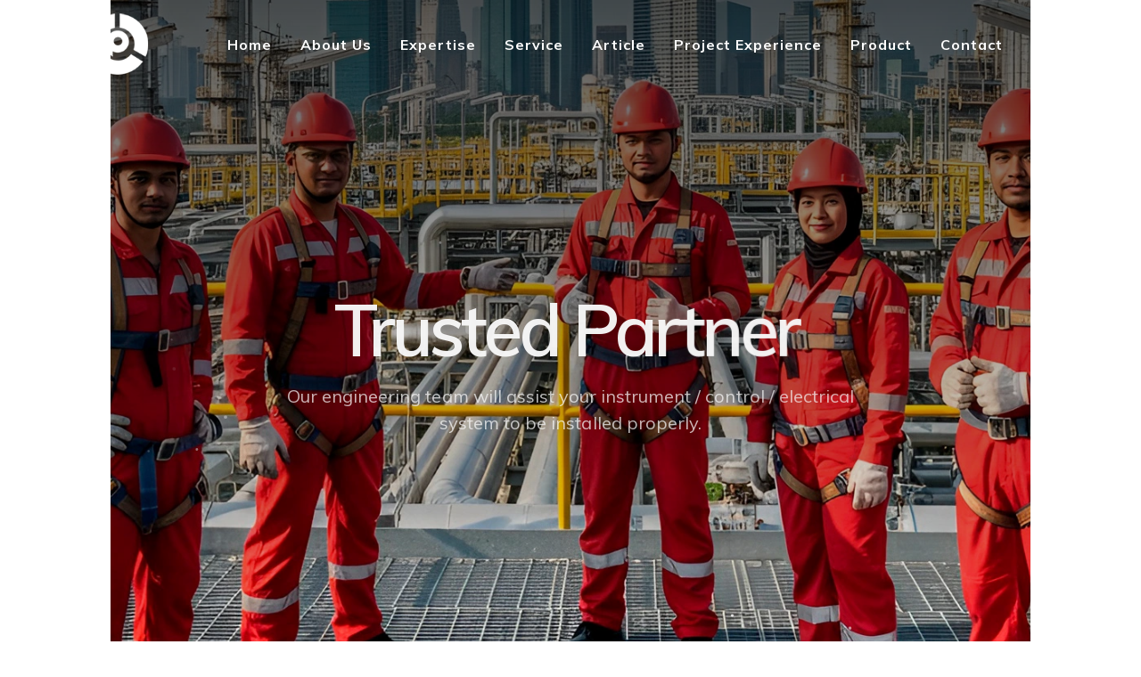

--- FILE ---
content_type: text/html; charset=UTF-8
request_url: http://putranataadimandiri.com/index.php/products/details/6/4
body_size: 8149
content:
<!DOCTYPE html>
<html dir="ltr" lang="en-US">
<head>
<meta http-equiv="content-type" content="text/html; charset=utf-8" />
<Meta name="Author" content="www.bantuinweb.com" />
<Meta name="Publisher" content="PT Putranata Adi Mandiri" />
<Meta name="Copyright" content="&copy; 2025 Copyright putranataadimandiri.com" />
<Meta name="Revisit-After" content="5 days" />
<Meta HTTP-EQUIV="Expires" content="none" />
<Meta name="Description" content="PT. Putranata Adi Mandiri delivers trusted solutions in oil & gas, petrochemical, mining, power, and more with expert service and global-trained engineers." />
<Meta name="Pagetopic" content="Company Profile" />
<Meta name="Audience" content=" All" />
<Meta name="Robots" content="INDEX,FOLLOW" />
<Meta name="Content-Language" content="English" />
<meta name="viewport" content="width=device-width, initial-scale=1" />
<meta property="og:title" content="PT Putranata Adi Mandiri">
<meta property="og:description" content="PT. Putranata Adi Mandiri delivers trusted solutions in oil & gas, petrochemical, mining, power, and more with expert service and global-trained engineers.">
<meta property="og:image" content="https://putranataadimandiri.com/beta/images/logo-putranata-small.png">
<meta property="og:url" content="https://putranataadimandiri.com">
<meta property="og:type" content="website" />

	<!-- Stylesheets
	============================================= -->
	<link href="https://fonts.googleapis.com/css?family=Muli:400,600,700,800&display=swap" rel="stylesheet" type="text/css" />
	<link rel="stylesheet" href="https://putranataadimandiri.com/css/bootstrap.css" type="text/css" />
	<link rel="stylesheet" href="https://putranataadimandiri.com/style.css" type="text/css" />
	<link rel="stylesheet" href="https://putranataadimandiri.com/css/dark.css" type="text/css" />
	<link rel="stylesheet" href="https://putranataadimandiri.com/css/font-icons.css" type="text/css" />
	<link rel="stylesheet" href="https://putranataadimandiri.com/css/animate.css" type="text/css" />
	<link rel="stylesheet" href="https://putranataadimandiri.com/css/magnific-popup.css" type="text/css" />
	<link rel="stylesheet" href="https://putranataadimandiri.com/css/custom.css" type="text/css" />
    <link rel="stylesheet" href="https://putranataadimandiri.com/css/fonts.css" type="text/css" />

    <link rel="icon" href="https://putranataadimandiri.com/favicon.ico">
	<link rel="stylesheet" href="https://putranataadimandiri.com/css/coworking.css" type="text/css" />

	<!-- SLIDER REVOLUTION 5.x CSS SETTINGS -->
	<link rel="stylesheet" type="text/css" href="https://putranataadimandiri.com/include/rs-plugin/css/settings.css" media="screen" />
	<link rel="stylesheet" type="text/css" href="https://putranataadimandiri.com/include/rs-plugin/css/layers.css">
	<link rel="stylesheet" type="text/css" href="https://putranataadimandiri.com/include/rs-plugin/css/navigation.css">

	<!-- ADD-ONS CSS FILES -->
	<link rel="stylesheet" type="text/css" href="https://putranataadimandiri.com/include/rs-plugin/css/addons/revolution.addon.revealer.css">
	<link rel="stylesheet" type="text/css" href="https://putranataadimandiri.com/include/rs-plugin/css/addons/revolution.addon.revealer.preloaders.css">
	<link rel="stylesheet" type="text/css" href="https://putranataadimandiri.com/include/rs-plugin/css/addons/revolution.addon.particles.css">

	<link rel="stylesheet" href="https://putranataadimandiri.com/css/colors.php?color=8a090b" type="text/css" />
	<!-- Google tag (gtag.js) -->
	<script async src="https://www.googletagmanager.com/gtag/js?id=G-RYGX8N1W50"></script>
	<script>
	window.dataLayer = window.dataLayer || [];
	function gtag(){dataLayer.push(arguments);}
	gtag('js', new Date());

	gtag('config', 'G-RYGX8N1W50');
	</script>
	<script src="https://analytics.ahrefs.com/analytics.js" data-key="5QheBk4FUuH11z74uZzydg" async></script>
	<!-- Document Title
	============================================= -->
	<title>PT. Putranata Adi Mandiri | Oil & Gas, Mining, Power Solutions</title>

</head>

<body class="stretched">

	<!-- Document Wrapper
	============================================= -->
	<div id="wrapper" class="clearfix">

		<!-- Header
		============================================= -->
		<header id="header" class="transparent-header dark" data-mobile-sticky="true">
			<div id="header-wrap">
				<div class="container">
					<div class="header-row">

						<!-- Logo
						============================================= -->
						<div id="logo">
							<a href="https://putranataadimandiri.com" class="standard-logo" data-dark-logo="https://putranataadimandiri.com/images/logo-dark.png"><img src="https://putranataadimandiri.com/images/logo-dark.png" alt="PT Putranata Adi Mandiri Logo"></a>
							<a href="https://putranataadimandiri.com" class="retina-logo" data-dark-logo="https://putranataadimandiri.com/images/logo-dark@2x.png"><img src="https://putranataadimandiri.com/images/logo-dark@2x.png" alt="PT Putranata Adi Mandiri Logo"></a>
						</div><!-- #logo end -->

						<div id="primary-menu-trigger">
							<svg class="svg-trigger" viewBox="0 0 100 100"><path d="m 30,33 h 40 c 3.722839,0 7.5,3.126468 7.5,8.578427 0,5.451959 -2.727029,8.421573 -7.5,8.421573 h -20"></path><path d="m 30,50 h 40"></path><path d="m 70,67 h -40 c 0,0 -7.5,-0.802118 -7.5,-8.365747 0,-7.563629 7.5,-8.634253 7.5,-8.634253 h 20"></path></svg>
						</div>

					<!-- Primary Navigation
						============================================= -->
						<nav class="primary-menu style-6 with-arrows me-lg-auto">
							<ul class="menu-container">
								<li class="menu-item">
									<a class="menu-link" href="https://putranataadimandiri.com"><div>Home</div></a>
								</li>
								<li class="menu-item">
									<a class="menu-link" href="https://putranataadimandiri.com/about"><div>About Us</div></a>
								</li>
								<li class="menu-item ">
									<a class="menu-link" href="https://putranataadimandiri.com/expertise"><div>Expertise</div></a>
								</li>
								<li class="menu-item">
									<a class="menu-link" href="https://putranataadimandiri.com/service"><div>Service</div></a>
								</li>
								<li class="menu-item">
									<a class="menu-link" href="https://putranataadimandiri.com/article"><div>Article</div></a>
								</li>
								<li class="menu-item">
									<a class="menu-link" href="https://putranataadimandiri.com/project-experience"><div>Project Experience</div></a>
								</li>
								<li class="menu-item">
									<a class="menu-link" href="https://putranataadimandiri.com/product"><div>Product</div></a>
								</li>
								<li class="menu-item">
									<a class="menu-link" href="https://putranataadimandiri.com/contact"><div>Contact</div></a>
								</li>
							</ul>

						</nav><!-- #primary-menu end -->
					</div>
				</div>
			</div>
			<div class="header-wrap-clone"></div>
		</header>        <!-- #header end -->

		<!-- Slider
		============================================= -->
		<section id="slider" class="slider-element revslider-wrap h-auto include-header">
			<div id="welcome_wrapper" class="rev_slider_wrapper fullscreen-container" data-alias="reveal-add-on39" data-source="gallery" style="background:#000;padding:0px;">
				<!-- START REVOLUTION SLIDER 5.4.6 fullscreen mode -->
								<div id="welcome" class="rev_slider fullscreenbanner" style="display:none;" data-version="5.4.6">
					<ul>	<!-- SLIDE  -->
						 		
						<li class="dark" data-index="rs-1" data-transition="fadethroughdark" data-slotamount="default" data-hideafterloop="0" data-hideslideonmobile="off"  data-easein="default" data-easeout="default" data-masterspeed="default"  data-thumb="https://putranataadimandiri.com/include/rs-plugin/demos/assets/images/putranata-adi-mandiri-slide-1.webp"  data-rotate="0"  data-saveperformance="off"  data-title="Slide" data-param1="" data-param2="" data-param3="" data-param4="" data-param5="" data-param6="" data-param7="" data-param8="" data-param9="" data-param10="" data-description="">
							<!-- MAIN IMAGE -->
							<img src="https://putranataadimandiri.com/include/rs-plugin/demos/assets/images/dummy.png"  alt="Image"  data-lazyload="https://putranataadimandiri.com/include/rs-plugin/demos/assets/images/putranata-adi-mandiri-slide-1.webp" data-bgposition="center center" data-kenburns="on" data-duration="5000" data-ease="Power3.easeInOut" data-scalestart="150" data-scaleend="100" data-rotatestart="0" data-rotateend="0" data-blurstart="0" data-blurend="0" data-offsetstart="0 0" data-offsetend="0 0" data-bgparallax="4" class="rev-slidebg" data-no-retina>
							<!-- LAYERS -->

							<!-- LAYER NR. 1 -->
							<div class="tp-caption tp-shape tp-shapewrapper "
								 id="slide-1-layer-14"
								 data-x="['center','center','center','center']" data-hoffset="['0','0','0','0']"
								 data-y="['middle','middle','middle','middle']" data-voffset="['0','0','0','0']"
								data-width="full"
								data-height="full"
								data-whitespace="nowrap"

								data-type="shape"
								data-basealign="slide"
								data-responsive_offset="off"
								data-responsive="off"
								data-frames='[{"delay":10,"speed":1000,"frame":"0","from":"opacity:0;","to":"o:1;","ease":"Power3.easeInOut"},{"delay":"wait","speed":1500,"frame":"999","to":"opacity:0;","ease":"Power4.easeIn"}]'
								data-textAlign="['inherit','inherit','inherit','inherit']"
								data-paddingtop="[0,0,0,0]"
								data-paddingright="[0,0,0,0]"
								data-paddingbottom="[0,0,0,0]"
								data-paddingleft="[0,0,0,0]"

								style="z-index: 5;font-family:Open Sans;background:linear-gradient(180deg, rgba(0,0,0,0.65) 0%, rgba(0,0,0,0) 100%);"> </div>

							<!-- LAYER NR. 2 -->
							<div class="tp-caption  "
								 id="slide-1-layer-1"
								 data-x="['center','center','center','center']" data-hoffset="['0','0','0','0']"
								 data-y="['middle','middle','middle','middle']" data-voffset="['10','10','-20','-40']"
								data-fontsize="['80','80','70','60']"
								data-lineheight="['80','80','70','60']"
								data-letterspacing="['-5','-5','-2','-3']"
								data-width="['800','none','360','260']"
								data-height="none"
								data-whitespace="['normal','nowrap','normal','normal']"

								data-type="text"
								data-responsive_offset="off"
								data-responsive="off"
								data-frames='[{"delay":900,"speed":2000,"frame":"0","from":"z:0;rX:0;rY:0;rZ:0;sX:1.1;sY:1.1;skX:0;skY:0;opacity:0;","color":"#000000","to":"o:1;","ease":"Power3.easeInOut"},{"delay":"wait","speed":500,"frame":"999","color":"#000000","to":"opacity:0;","ease":"nothing"}]'
								data-textAlign="['center','center','center','center']"
								data-paddingtop="[0,0,0,0]"
								data-paddingright="[10,10,0,0]"
								data-paddingbottom="[0,0,0,0]"
								data-paddingleft="[0,0,0,0]"

								style="z-index: 6; min-width: 800px; max-width: 800px; white-space: normal; font-size: 80px; line-height: 80px; font-weight: 600; color: #ffffff; letter-spacing: -5px;font-family:Muli;">Reliability Management </div>

							<!-- LAYER NR. 3 -->
							<div class="tp-caption  "
								 id="slide-1-layer-2"
								 data-x="['center','center','center','center']" data-hoffset="['0','0','0','0']"
								 data-y="['middle','middle','middle','middle']" data-voffset="['100','100','100','80']"
								data-fontsize="['20','20','20','17']"
								data-lineheight="['30','30','25','22']"
								data-color="['rgba(255,255,255,0.75)','rgba(255,255,255,0.65)','rgba(255,255,255,0.65)','rgba(255,255,255,0.65)']"
								data-width="['640','481','360','260']"
								data-height="none"
								data-whitespace="normal"

								data-type="text"
								data-responsive_offset="off"
								data-responsive="off"
								data-frames='[{"delay":900,"speed":2000,"frame":"0","from":"z:0;rX:0;rY:0;rZ:0;sX:1.1;sY:1.1;skX:0;skY:0;opacity:0;","color":"#000000","to":"o:1;","ease":"Power3.easeInOut"},{"delay":"wait","speed":500,"frame":"999","color":"#000000","to":"opacity:0;","ease":"nothing"}]'
								data-textAlign="['center','center','center','center']"
								data-paddingtop="[0,0,0,0]"
								data-paddingright="[0,0,0,0]"
								data-paddingbottom="[0,0,0,0]"
								data-paddingleft="[0,0,0,0]"

								style="z-index: 7; min-width: 640px; max-width: 640px; white-space: normal; font-size: 20px; line-height: 30px; font-weight: 400; color: rgba(255,255,255,0.75);font-family:Muli;">Trusted partner in Oil & Gas, Petrochemical, Power Plant, Pulp & Paper, and more</div>

					    </li>
						 		
						<li class="dark" data-index="rs-2" data-transition="fadethroughdark" data-slotamount="default" data-hideafterloop="0" data-hideslideonmobile="off"  data-easein="default" data-easeout="default" data-masterspeed="default"  data-thumb="https://putranataadimandiri.com/include/rs-plugin/demos/assets/images/putranata-adi-mandiri-slide-2.webp"  data-rotate="0"  data-saveperformance="off"  data-title="Slide" data-param1="" data-param2="" data-param3="" data-param4="" data-param5="" data-param6="" data-param7="" data-param8="" data-param9="" data-param10="" data-description="">
							<!-- MAIN IMAGE -->
							<img src="https://putranataadimandiri.com/include/rs-plugin/demos/assets/images/dummy.png"  alt="Image"  data-lazyload="https://putranataadimandiri.com/include/rs-plugin/demos/assets/images/putranata-adi-mandiri-slide-2.webp" data-bgposition="center center" data-kenburns="on" data-duration="5000" data-ease="Power3.easeInOut" data-scalestart="150" data-scaleend="100" data-rotatestart="0" data-rotateend="0" data-blurstart="0" data-blurend="0" data-offsetstart="0 0" data-offsetend="0 0" data-bgparallax="4" class="rev-slidebg" data-no-retina>
							<!-- LAYERS -->

							<!-- LAYER NR. 1 -->
							<div class="tp-caption tp-shape tp-shapewrapper "
								 id="slide-2-layer-14"
								 data-x="['center','center','center','center']" data-hoffset="['0','0','0','0']"
								 data-y="['middle','middle','middle','middle']" data-voffset="['0','0','0','0']"
								data-width="full"
								data-height="full"
								data-whitespace="nowrap"

								data-type="shape"
								data-basealign="slide"
								data-responsive_offset="off"
								data-responsive="off"
								data-frames='[{"delay":10,"speed":1000,"frame":"0","from":"opacity:0;","to":"o:1;","ease":"Power3.easeInOut"},{"delay":"wait","speed":1500,"frame":"999","to":"opacity:0;","ease":"Power4.easeIn"}]'
								data-textAlign="['inherit','inherit','inherit','inherit']"
								data-paddingtop="[0,0,0,0]"
								data-paddingright="[0,0,0,0]"
								data-paddingbottom="[0,0,0,0]"
								data-paddingleft="[0,0,0,0]"

								style="z-index: 5;font-family:Open Sans;background:linear-gradient(180deg, rgba(0,0,0,0.65) 0%, rgba(0,0,0,0) 100%);"> </div>

							<!-- LAYER NR. 2 -->
							<div class="tp-caption  "
								 id="slide-2-layer-1"
								 data-x="['center','center','center','center']" data-hoffset="['0','0','0','0']"
								 data-y="['middle','middle','middle','middle']" data-voffset="['10','10','-20','-40']"
								data-fontsize="['80','80','70','60']"
								data-lineheight="['80','80','70','60']"
								data-letterspacing="['-5','-5','-2','-3']"
								data-width="['800','none','360','260']"
								data-height="none"
								data-whitespace="['normal','nowrap','normal','normal']"

								data-type="text"
								data-responsive_offset="off"
								data-responsive="off"
								data-frames='[{"delay":900,"speed":2000,"frame":"0","from":"z:0;rX:0;rY:0;rZ:0;sX:1.1;sY:1.1;skX:0;skY:0;opacity:0;","color":"#000000","to":"o:1;","ease":"Power3.easeInOut"},{"delay":"wait","speed":500,"frame":"999","color":"#000000","to":"opacity:0;","ease":"nothing"}]'
								data-textAlign="['center','center','center','center']"
								data-paddingtop="[0,0,0,0]"
								data-paddingright="[10,10,0,0]"
								data-paddingbottom="[0,0,0,0]"
								data-paddingleft="[0,0,0,0]"

								style="z-index: 6; min-width: 800px; max-width: 800px; white-space: normal; font-size: 80px; line-height: 80px; font-weight: 600; color: #ffffff; letter-spacing: -5px;font-family:Muli;">Control System </div>

							<!-- LAYER NR. 3 -->
							<div class="tp-caption  "
								 id="slide-1-layer-2"
								 data-x="['center','center','center','center']" data-hoffset="['0','0','0','0']"
								 data-y="['middle','middle','middle','middle']" data-voffset="['100','100','100','80']"
								data-fontsize="['20','20','20','17']"
								data-lineheight="['30','30','25','22']"
								data-color="['rgba(255,255,255,0.75)','rgba(255,255,255,0.65)','rgba(255,255,255,0.65)','rgba(255,255,255,0.65)']"
								data-width="['640','481','360','260']"
								data-height="none"
								data-whitespace="normal"

								data-type="text"
								data-responsive_offset="off"
								data-responsive="off"
								data-frames='[{"delay":900,"speed":2000,"frame":"0","from":"z:0;rX:0;rY:0;rZ:0;sX:1.1;sY:1.1;skX:0;skY:0;opacity:0;","color":"#000000","to":"o:1;","ease":"Power3.easeInOut"},{"delay":"wait","speed":500,"frame":"999","color":"#000000","to":"opacity:0;","ease":"nothing"}]'
								data-textAlign="['center','center','center','center']"
								data-paddingtop="[0,0,0,0]"
								data-paddingright="[0,0,0,0]"
								data-paddingbottom="[0,0,0,0]"
								data-paddingleft="[0,0,0,0]"

								style="z-index: 7; min-width: 640px; max-width: 640px; white-space: normal; font-size: 20px; line-height: 30px; font-weight: 400; color: rgba(255,255,255,0.75);font-family:Muli;">Distributed Control System (DCS), Emergency Shutdown System (ESD System), Pneumatic Alarm/Shutdown and Control Panel, Fire and Gas Detection System and more..</div>

					    </li>
						 		
						<li class="dark" data-index="rs-3" data-transition="fadethroughdark" data-slotamount="default" data-hideafterloop="0" data-hideslideonmobile="off"  data-easein="default" data-easeout="default" data-masterspeed="default"  data-thumb="https://putranataadimandiri.com/include/rs-plugin/demos/assets/images/putranata-adi-mandiri-slide-3.webp"  data-rotate="0"  data-saveperformance="off"  data-title="Slide" data-param1="" data-param2="" data-param3="" data-param4="" data-param5="" data-param6="" data-param7="" data-param8="" data-param9="" data-param10="" data-description="">
							<!-- MAIN IMAGE -->
							<img src="https://putranataadimandiri.com/include/rs-plugin/demos/assets/images/dummy.png"  alt="Image"  data-lazyload="https://putranataadimandiri.com/include/rs-plugin/demos/assets/images/putranata-adi-mandiri-slide-3.webp" data-bgposition="center center" data-kenburns="on" data-duration="5000" data-ease="Power3.easeInOut" data-scalestart="150" data-scaleend="100" data-rotatestart="0" data-rotateend="0" data-blurstart="0" data-blurend="0" data-offsetstart="0 0" data-offsetend="0 0" data-bgparallax="4" class="rev-slidebg" data-no-retina>
							<!-- LAYERS -->

							<!-- LAYER NR. 1 -->
							<div class="tp-caption tp-shape tp-shapewrapper "
								 id="slide-3-layer-14"
								 data-x="['center','center','center','center']" data-hoffset="['0','0','0','0']"
								 data-y="['middle','middle','middle','middle']" data-voffset="['0','0','0','0']"
								data-width="full"
								data-height="full"
								data-whitespace="nowrap"

								data-type="shape"
								data-basealign="slide"
								data-responsive_offset="off"
								data-responsive="off"
								data-frames='[{"delay":10,"speed":1000,"frame":"0","from":"opacity:0;","to":"o:1;","ease":"Power3.easeInOut"},{"delay":"wait","speed":1500,"frame":"999","to":"opacity:0;","ease":"Power4.easeIn"}]'
								data-textAlign="['inherit','inherit','inherit','inherit']"
								data-paddingtop="[0,0,0,0]"
								data-paddingright="[0,0,0,0]"
								data-paddingbottom="[0,0,0,0]"
								data-paddingleft="[0,0,0,0]"

								style="z-index: 5;font-family:Open Sans;background:linear-gradient(180deg, rgba(0,0,0,0.65) 0%, rgba(0,0,0,0) 100%);"> </div>

							<!-- LAYER NR. 2 -->
							<div class="tp-caption  "
								 id="slide-3-layer-1"
								 data-x="['center','center','center','center']" data-hoffset="['0','0','0','0']"
								 data-y="['middle','middle','middle','middle']" data-voffset="['10','10','-20','-40']"
								data-fontsize="['80','80','70','60']"
								data-lineheight="['80','80','70','60']"
								data-letterspacing="['-5','-5','-2','-3']"
								data-width="['800','none','360','260']"
								data-height="none"
								data-whitespace="['normal','nowrap','normal','normal']"

								data-type="text"
								data-responsive_offset="off"
								data-responsive="off"
								data-frames='[{"delay":900,"speed":2000,"frame":"0","from":"z:0;rX:0;rY:0;rZ:0;sX:1.1;sY:1.1;skX:0;skY:0;opacity:0;","color":"#000000","to":"o:1;","ease":"Power3.easeInOut"},{"delay":"wait","speed":500,"frame":"999","color":"#000000","to":"opacity:0;","ease":"nothing"}]'
								data-textAlign="['center','center','center','center']"
								data-paddingtop="[0,0,0,0]"
								data-paddingright="[10,10,0,0]"
								data-paddingbottom="[0,0,0,0]"
								data-paddingleft="[0,0,0,0]"

								style="z-index: 6; min-width: 800px; max-width: 800px; white-space: normal; font-size: 80px; line-height: 80px; font-weight: 600; color: #ffffff; letter-spacing: -5px;font-family:Muli;">Trusted Partner </div>

							<!-- LAYER NR. 3 -->
							<div class="tp-caption  "
								 id="slide-1-layer-2"
								 data-x="['center','center','center','center']" data-hoffset="['0','0','0','0']"
								 data-y="['middle','middle','middle','middle']" data-voffset="['100','100','100','80']"
								data-fontsize="['20','20','20','17']"
								data-lineheight="['30','30','25','22']"
								data-color="['rgba(255,255,255,0.75)','rgba(255,255,255,0.65)','rgba(255,255,255,0.65)','rgba(255,255,255,0.65)']"
								data-width="['640','481','360','260']"
								data-height="none"
								data-whitespace="normal"

								data-type="text"
								data-responsive_offset="off"
								data-responsive="off"
								data-frames='[{"delay":900,"speed":2000,"frame":"0","from":"z:0;rX:0;rY:0;rZ:0;sX:1.1;sY:1.1;skX:0;skY:0;opacity:0;","color":"#000000","to":"o:1;","ease":"Power3.easeInOut"},{"delay":"wait","speed":500,"frame":"999","color":"#000000","to":"opacity:0;","ease":"nothing"}]'
								data-textAlign="['center','center','center','center']"
								data-paddingtop="[0,0,0,0]"
								data-paddingright="[0,0,0,0]"
								data-paddingbottom="[0,0,0,0]"
								data-paddingleft="[0,0,0,0]"

								style="z-index: 7; min-width: 640px; max-width: 640px; white-space: normal; font-size: 20px; line-height: 30px; font-weight: 400; color: rgba(255,255,255,0.75);font-family:Muli;">Our engineering team will assist your instrument / control / electrical system to be installed properly.</div>

					    </li>
						 					</ul>
					<div class="tp-bannertimer tp-bottom" style="visibility: hidden !important;"></div>
				</div>
			</div><!-- END REVOLUTION SLIDER -->
		</section>

		<!-- Content
		============================================= -->
		<section id="content">
			<div class="content-wrap pb-0">
				
					<div class="container">
						<div class="row col-mb-50">
							<div class="col-md-5 center mt-3"><img src="https://putranataadimandiri.com/images/about-icon.jpg"></div>
							<div class="col-md-7"><h2>About Us </h2>
							<p><span class="subtitle">Established in 1988 and headquartered in Jakarta, PT Putranata Adi Mandiri is dedicated to delivering advanced control and protection solutions for rotating machinery and process industries throughout Indonesia. Our services encompass project management, engineering, commissioning, system integration, installation, testing, training, and after-sales support. Customer satisfaction remains our highest priority, reinforced by continuous improvement and commitment to excellence in both service and product quality.</span></p>
							<p><a href="https://putranataadimandiri.com/about"><button class="button button-border button-border-thin button-circle button-red">Learn More <i class="icon-line-arrow-right"></i></button></a></p></div>
						</div>
					</div>

				<div class="section">
					<div class="container clearfix">
						<div class="row col-mb-50">
							<div class="col-md-4"><h2>Expertise </h2></div>
							<div class="col-md-6"><span class="subtitle">Offering a wide range of Instrumentation, Control System Engineering and Services to Oil and Gas, Petrochemical and General Industries.</span></div>
							<div class="col-md-2"><a href="https://putranataadimandiri.com/expertise"><button class="button button-border button-border-thin button-circle button-red">Learn More <i class="icon-line-arrow-right"></i></button></a></div>
						</div>
					</div>
				</div>
				<div class="section mt-0 pt-0" style="background-color:#FFF;">
						<div class="container">
							<h2>Service</h2>
							<div class="row col-mb-50">
								<div class="col-md-5 pb-0 pb-md-5">
									<div class="feature-box media-box">
										<div class="fbox-media">
											<img src="https://putranataadimandiri.com/images/control-system.webp" alt="Control System">
										</div>
									</div>
								</div>
								<div class="col-md-7">	<h3>Control System</h3>
								<p>We provide complete automation and safety solutions for reliable industrial operations. From process control to shutdown, detection, turbine, and compressor systems, our expertise ensures efficiency. End-to-end services include design, integration, installation, and maintenance.</p>
								</div>
								<div class="col-md-4">
										<div class="feature-box media-box flex-column">
											<div class="fbox-media">
												<img src="https://putranataadimandiri.com/images/field-instrument.webp" alt="Field Instrumentation and Components">
											</div>
											<div class="fbox-content px-0">
												<h3>Field Instrumentation and Components</h3>
												<p>High-performance transmitters, valves, actuators, and sensors—delivering precision, safety, and efficiency with expert installation, testing, and calibration.</p>
											</div>
										</div>
									</div>

								<div class="col-md-4">
										<div class="feature-box media-box flex-column">
											<div class="fbox-media">
												<img src="https://putranataadimandiri.com/images/Tank-Level-Gauging.webp" alt="Tank Level Gauging & Fittings">
											</div>
											<div class="fbox-content px-0">
												<h3>Tank Level Gauging & Fittings</h3>
												<p>Advanced tank management solutions with precision gauges, valves, and safety fittings—ensuring accurate monitoring, protection, and reliable performance from installation to commissioning.</p>
											</div>
										</div>
									</div>

								<div class="col-md-4">
									<div class="feature-box media-box flex-column">
										<div class="fbox-media">
											<img src="https://putranataadimandiri.com/images/predictive-maintenance.webp" alt="Why choose Us?">
										</div>
										<div class="fbox-content px-0">
											<h3>Predictive Maintenance Instrument and Services</h3>
											<p>Smart instruments and expert services that monitor, detect, and prevent issues before they occur—ensuring maximum reliability, safety, and efficiency for your operations.</p>
										</div>
									</div>
								</div>
							</div>
						</div>
					</div>

				<div class="container clearfix">

					<div id="oc-clients" class="owl-carousel owl-carousel-full image-carousel carousel-widget" data-margin="30" data-loop="true" data-nav="false" data-autoplay="5000" data-pagi="false" data-items-xs="2" data-items-sm="3" data-items-md="4" data-items-lg="5" data-items-xl="6" style="padding: 20px 0;">

						<div class="oc-item"><a href=""><img src="https://putranataadimandiri.com/images/products/acoem.jpg" alt="ACOEM"></a></div>
						<div class="oc-item"><a href=""><img src="https://putranataadimandiri.com/images/products/amot.jpg" alt="AMOT"></a></div>
						<div class="oc-item"><a href=""><img src="https://putranataadimandiri.com/images/products/ccc.jpg" alt="CCC"></a></div>
						<div class="oc-item"><a href=""><img src="https://putranataadimandiri.com/images/products/ef.jpg" alt="EF"></a></div>
						<div class="oc-item"><a href=""><img src="https://putranataadimandiri.com/images/products/dsi.jpg" alt="DSI"></a></div>
						<div class="oc-item"><a href=""><img src="https://putranataadimandiri.com/images/products/flir.jpg" alt="Flir"></a></div>
						<div class="oc-item"><a href=""><img src="https://putranataadimandiri.com/images/products/L_n_J.jpg" alt="L&J Technologies"></a></div>
						<div class="oc-item"><a href=""><img src="https://putranataadimandiri.com/images/products/cts.jpg" alt="CTS"></a></div>
						<div class="oc-item"><a href=""><img src="https://putranataadimandiri.com/images/products/kam.jpg" alt="KAM"></a></div>
						<div class="oc-item"><a href=""><img src="https://putranataadimandiri.com/images/products/pmdt.jpg" alt="PMDT"></a></div>
						<div class="oc-item"><a href=""><img src="https://putranataadimandiri.com/images/products/rockwell.jpg" alt="Rockwell"></a></div>
						<div class="oc-item"><a href=""><img src="https://putranataadimandiri.com/images/products/sbb.jpg" alt="SBB"></a></div>
						<div class="oc-item"><a href=""><img src="https://putranataadimandiri.com/images/products/spectro.jpg" alt="SPECTRO"></a></div>
					</div>

				</div>

			

			</div>
		</section><!-- #content end -->
		<!-- #content end -->

		<!-- Footer
		============================================= -->
		<footer id="footer">
			<div class="container">

				<!-- Footer Widgets
				============================================= -->
				<div class="footer-widgets-wrap">

					<div class="row col-mb-50">
						<div class="row col-lg-6">
                            
                                    <div class="col-md-2">
										<img src="https://putranataadimandiri.com/images/logo-putranata-small.png" alt="Putranata Adi Mandiri Logo" class="footer-logo">
                                    </div>
                                    <div class="col-md-10">
										<p>PT. Putranata Adi Mandiri delivers trusted solutions in oil & gas, petrochemical, mining, power, and more with expert service and global-trained engineers.</p>
                                        <p><a href="https://putranataadimandiri.com/about"><button class="button button-border button-border-thin button-circle button-red">Learn more <i class="icon-line-arrow-up-right"></i></button></a></p>
                                    </div>
	
                        </div>
                        <div class="col-lg-4">
							<div style="background: url('images/world-map.png') no-repeat center center; background-size: 100%;">
											<address>
												<strong>Address:</strong><br>
												Grand Slipi Tower 43rd Floor<br>
                                                Jl. Let. Jend. S. Parman Kav. 22-24<br>
                                                Slipi - Jakarta Barat 11480
											</address>
											<abbr title="Phone Number"><strong>Phone 1:</strong></abbr> (+6221)-29022588<br>
											<abbr title="Phone Number 2"><strong>Phone 2:</strong></abbr> (+6221)-29252152<br>
											<abbr title="Email Address"><strong>Email:</strong></abbr> ptpam@cbn.net.id
										</div>
						</div>
                        <div class="col-lg-2">
							<div class="widget widget_links clearfix">
										<ul>
                                            <li><a href="https://putranataadimandiri.com">Home</a></li>
											<li><a href="https://putranataadimandiri.com/about">About Us</a></li>
											<li><a href="https://putranataadimandiri.com/expertise">Expertise</a></li>
											<li><a href="https://putranataadimandiri.com/service">Service</a></li>
											<li><a href="https://putranataadimandiri.com/project-experience">Project Experience</a></li>
											<li><a href="https://putranataadimandiri.com/product">Product</a></li>
											<li><a href="https://putranataadimandiri.com/contact">Contact</a></li>
										</ul>

									</div>

						</div>
						
					</div>

				</div><!-- .footer-widgets-wrap end -->

			</div>

			<!-- Copyrights
			============================================= -->
			<div id="copyrights">
				<div class="container">

					<div class="row col-mb-30">

						<div class="col-md-6 text-center text-md-start">
							Copyrights &copy; 2026 All Rights Reserved by PT. Putranata Adi Mandiri<br>
							<!--<div class="copyright-links"><a href="#">Terms of Use</a> / <a href="#">Privacy Policy</a></div>-->
						</div>

						<!--<div class="col-md-6 text-center text-md-end">
							<div class="d-flex justify-content-center justify-content-md-end">
								<a href="https://www.tiktok.com/@putranata_adi_mandiri?lang=en" target="_blank" class="social-icon si-small si-borderless si-tiktok">
									<i class="icon-tiktok"></i>
									<i class="icon-tiktok"></i>
								</a>

								<a href="https://www.instagram.com/pt.putranata_adi_mandiri/" target="_blank" class="social-icon si-small si-borderless si-instagram">
									<i class="icon-instagram"></i>
									<i class="icon-instagram"></i>
								</a>

								<a href="https://www.linkedin.com/company/pt-putranata-adi-mandiri/" target="_blank" class="social-icon si-small si-borderless si-linkedin">
									<i class="icon-linkedin"></i>
									<i class="icon-linkedin"></i>
								</a>
							</div>-->

						</div>

					</div>

				</div>
			</div><!-- #copyrights end -->
		</footer>		<!-- #footer end -->

	</div><!-- #wrapper end -->

	<!-- Go To Top
	============================================= -->
	<div id="gotoTop" class="icon-angle-up"></div>

	<!-- JavaScripts
	============================================= -->
	<script src="https://putranataadimandiri.com/js/jquery.js"></script>
	<script src="https://putranataadimandiri.com/js/plugins.min.js"></script>

	<!-- Footer Scripts
	============================================= -->
	<script src="https://putranataadimandiri.com/js/functions.js"></script>
	<!-- SLIDER REVOLUTION 5.x SCRIPTS  -->
	<script src="https://putranataadimandiri.com/include/rs-plugin/js/jquery.themepunch.tools.min.js"></script>
	<script src="https://putranataadimandiri.com/include/rs-plugin/js/jquery.themepunch.revolution.min.js"></script>
	<!-- SLIDER REVOLUTION ADDONS  -->
	<script src="https://putranataadimandiri.com/include/rs-plugin/js/addons/revolution.addon.revealer.min.js"></script>
	<script src="https://putranataadimandiri.com/include/rs-plugin/js/addons/revolution.addon.particles.min.js"></script>
	<!-- SLIDER REVOLUTION EXTENSIONS  -->
	<script src="https://putranataadimandiri.com/include/rs-plugin/js/extensions/revolution.extension.actions.min.js"></script>
	<script src="https://putranataadimandiri.com/include/rs-plugin/js/extensions/revolution.extension.carousel.min.js"></script>
	<script src="https://putranataadimandiri.com/include/rs-plugin/js/extensions/revolution.extension.kenburn.min.js"></script>
	<script src="https://putranataadimandiri.com/include/rs-plugin/js/extensions/revolution.extension.layeranimation.min.js"></script>
	<script src="https://putranataadimandiri.com/include/rs-plugin/js/extensions/revolution.extension.migration.min.js"></script>
	<script src="https://putranataadimandiri.com/include/rs-plugin/js/extensions/revolution.extension.navigation.min.js"></script>
	<script src="https://putranataadimandiri.com/include/rs-plugin/js/extensions/revolution.extension.parallax.min.js"></script>
	<script src="https://putranataadimandiri.com/include/rs-plugin/js/extensions/revolution.extension.slideanims.min.js"></script>
	<script src="https://putranataadimandiri.com/include/rs-plugin/js/extensions/revolution.extension.video.min.js"></script>

	<!-- ADD-ONS JS FILES -->
	<script>
		var revapi109,
		tpj=jQuery;
		var $ = jQuery.noConflict();

		tpj(document).ready(function() {
			if(tpj("#welcome").revolution == undefined){
				revslider_showDoubleJqueryError("#welcome");
			}else{
				revapi109 = tpj("#welcome").show().revolution({
					sliderType:"standard",
					jsFileLocation:"/include/rs-plugin/js/",
					sliderLayout:"fullscreen",
					dottedOverlay:"none",
					delay:8000,
					particles: {startSlide: "first", endSlide: "last", zIndex: "1",
						particles: {
							number: {value: 25}, color: {value: "#ffffff"},
							shape: {
								type: "circle", stroke: {width: 0, color: "#ffffff", opacity: 1},
								image: {src: ""}
							},
							opacity: {value: 1, random: true, min: 0.25, anim: {enable: true, speed: 3, opacity_min: 0, sync: false}},
							size: {value: 2, random: true, min: 0.5, anim: {enable: true, speed: 5, size_min: 1, sync: false}},
							line_linked: {enable: false, distance: 150, color: "#ffffff", opacity: 0.4, width: 1},
							move: {enable: true, speed: 2, direction: "none", random: true, min_speed: 1, straight: false, out_mode: "out"}},
						interactivity: {
							events: {onhover: {enable: false, mode: "bubble"}, onclick: {enable: false, mode: "repulse"}},
							modes: {grab: {distance: 400, line_linked: {opacity: 0.5}}, bubble: {distance: 400, size: 40, opacity: 0.5}, repulse: {distance: 200}}
						}
					},
					revealer: {
						direction: "open_horizontal",
						color: "#ffffff",
						duration: "1500",
						delay: "0",
						easing: "Power2.easeInOut",
						overlay_enabled: true,
						overlay_color: "#000000",
						overlay_duration: "1000",
						overlay_delay: "0",
						overlay_easing: "Power2.easeInOut",
						spinner: "1",
						spinnerColor: "#8c090c",
					},
					navigation: {
						keyboardNavigation:"on",
						keyboard_direction: "horizontal",
						mouseScrollNavigation:"off",
						mouseScrollReverse:"default",
						onHoverStop:"off",
						arrows: {
							style:"uranus",
							enable:false,
							hide_onmobile:false,
							hide_onleave:false,
							tmp:'',
							left: {
								h_align:"left",
								v_align:"center",
								h_offset:10,
								v_offset:0
							},
							right: {
								h_align:"right",
								v_align:"center",
								h_offset:10,
								v_offset:0
							}
						}
					},
					viewPort: {
						enable:true,
						outof:"wait",
						visible_area:"80%",
						presize:true
					},
					responsiveLevels:[1240,1024,778,480],
					visibilityLevels:[1240,1024,778,480],
					gridwidth:[1240,1024,778,480],
					gridheight:[868,768,960,720],
					lazyType:"single",
					parallax: {
						type:"scroll",
						origo:"slidercenter",
						speed:400,
					  speedbg:0,
					  speedls:0,
						levels:[5,10,15,20,25,30,35,40,45,46,47,48,49,50,51,55],
					},
					shadow:0,
					spinner:"spinner2",
					stopLoop:"off",
					stopAfterLoops:0,
					stopAtSlide:0,
					shuffle:"on",
					autoHeight:"off",
					fullScreenAutoWidth:"off",
					fullScreenAlignForce:"off",
					fullScreenOffsetContainer: "",
					fullScreenOffset: "",
					disableProgressBar:"on",
					hideThumbsOnMobile:"off",
					hideSliderAtLimit:0,
					hideCaptionAtLimit:0,
					hideAllCaptionAtLilmit:0,
					debugMode:false,
					fallbacks: {
						simplifyAll:"off",
						nextSlideOnWindowFocus:"off",
						disableFocusListener:false,
					}
				});

				window.RsAddonRevealerCustom = {
					itm_2: {
						direction: "open_vertical",
						color: "#006dd2",
						duration: "1500",
						delay: "0",
						easing: "Power2.easeInOut",
						overlay_enabled: true,
						overlay_color: "#000000",
						overlay_duration: "1500",
						overlay_delay: "0",
						overlay_easing: "Power3.easeInOut",
						spinner: "2",
						spinnerColor: "rgba(255,255,255,",
						spinnerHTML: "<div class='rsaddon-revealer-spinner rsaddon-revealer-spinner-2'><div class='rsaddon-revealer-2' style='border-top-color: {{color}}0.65); border-bottom-color: {{color}}0.15); border-left-color: {{color}}0.65); border-right-color: {{color}}0.15)'><\/div><\/div>"
					},
					itm_3: {
						direction: "split_left_corner",
						color: "#5b11b8",
						duration: "1500",
						delay: "0",
						easing: "Power2.easeInOut",
						overlay_enabled: true,
						overlay_color: "#000000",
						overlay_duration: "1500",
						overlay_delay: "0",
						overlay_easing: "Power2.easeInOut",
						spinner: "3",
						spinnerColor: "#ffffff",
						spinnerHTML: "<div class='rsaddon-revealer-spinner rsaddon-revealer-spinner-3'><div class='rsaddon-revealer-3'><span style='background:{{color}}'><\/span><span style='background:{{color}}'><\/span><span style='background:{{color}}'><\/span><span style='background:{{color}}'><\/span><\/div><\/div>"
					},
					itm_4: {
						direction: "split_right_corner",
						color: "#ffffff",
						duration: "1500",
						delay: "0",
						easing: "Power2.easeInOut",
						overlay_enabled: true,
						overlay_color: "#006dd2",
						overlay_duration: "1500",
						overlay_delay: "0",
						overlay_easing: "Power2.easeInOut",
						spinner: "4",
						spinnerColor: "#006dd2",
						spinnerHTML: "<div class='rsaddon-revealer-spinner rsaddon-revealer-spinner-4'><div class='rsaddon-revealer-4'><span style='background:{{color}}'><\/span><span style='background:{{color}}'><\/span><\/div><\/div>"
					},
					itm_5: {
						direction: "shrink_circle",
						color: "#ffffff",
						duration: "1500",
						delay: "0",
						easing: "Power2.easeOut",
						overlay_enabled: true,
						overlay_color: "#000000",
						overlay_duration: "1500",
						overlay_delay: "0",
						overlay_easing: "Power2.easeInOut",
						spinner: "5",
						spinnerColor: "#000000",
						spinnerHTML: "<div class='rsaddon-revealer-spinner rsaddon-revealer-spinner-5'><div class='rsaddon-revealer-5'><span style='background:{{color}}'><\/span> <span style='background:{{color}}'><\/span> <span style='background:{{color}}'><\/span> <span style='background:{{color}}'><\/span> <span style='background:{{color}}'><\/span><\/div><\/div>"
					},
					itm_6: {
						direction: "expand_circle",
						color: "#000000",
						duration: "1500",
						delay: "0",
						easing: "Power2.easeInOut",
						overlay_enabled: true,
						overlay_color: "#5b11b8",
						overlay_duration: "1500",
						overlay_delay: "0",
						overlay_easing: "Power2.easeInOut",
						spinner: "6",
						spinnerColor: "#ffffff",
						spinnerHTML: "<div class='rsaddon-revealer-spinner rsaddon-revealer-spinner-6'><div class='rsaddon-revealer-6'><span style='background:{{color}}'><\/span><span style='background:{{color}}'><\/span><span style='background:{{color}}'><\/span><span style='background:{{color}}'><\/span><span style='background:{{color}}'><\/span><span style='background:{{color}}'><\/span><span style='background:{{color}}'><\/span><span style='background:{{color}}'><\/span><span style='background:{{color}}'><\/span><\/div><\/div>"
					},
					itm_7: {
						direction: "left_to_right",
						color: "#ffffff",
						duration: "1500",
						delay: "0",
						easing: "Power2.easeInOut",
						overlay_enabled: true,
						overlay_color: "#000000",
						overlay_duration: "2500",
						overlay_delay: "0",
						overlay_easing: "Power2.easeInOut",
						spinner: "7",
						spinnerColor: "#006dd2",
						spinnerHTML: "<div class='rsaddon-revealer-spinner rsaddon-revealer-spinner-7'><div class='rsaddon-revealer-7' style='background:{{color}}'><\/div><\/div>"
					},
					itm_8: {
						direction: "right_to_left",
						color: "#ffffff",
						duration: "1500",
						delay: "0",
						easing: "Power2.easeInOut",
						overlay_enabled: true,
						overlay_color: "#006dd2",
						overlay_duration: "2500",
						overlay_delay: "0",
						overlay_easing: "Power2.easeInOut",
						spinner: "8",
						spinnerColor: "#006dd2",
						spinnerHTML: "<div class='rsaddon-revealer-spinner rsaddon-revealer-spinner-8'><div class='rsaddon-revealer-8'><span style='background:{{color}}'><\/span><span style='background:{{color}}'><\/span><span style='background:{{color}}'><\/span><span style='background:{{color}}'><\/span><\/div><\/div>"
					},
					itm_9: {
						direction: "top_to_bottom",
						color: "#ffffff",
						duration: "1500",
						delay: "0",
						easing: "Power2.easeInOut",
						overlay_enabled: true,
						overlay_color: "#5b11b8",
						overlay_duration: "2500",
						overlay_delay: "0",
						overlay_easing: "Power2.easeInOut",
						spinner: "9",
						spinnerColor: "#006dd2",
						spinnerHTML: "<div class='rsaddon-revealer-spinner rsaddon-revealer-spinner-9'><div class='rsaddon-revealer-9'><span style='background:{{color}}'><\/span><span style='background:{{color}}'><\/span><span style='background:{{color}}'><\/span><span style='background:{{color}}'><\/span><\/div><\/div>"
					},
					itm_10: {
						direction: "bottom_to_top",
						color: "#000000",
						duration: "1500",
						delay: "0",
						easing: "Power2.easeInOut",
						overlay_enabled: true,
						overlay_color: "#ffffff",
						overlay_duration: "2500",
						overlay_delay: "0",
						overlay_easing: "Power2.easeInOut",
						spinner: "10",
						spinnerColor: "#ffffff",
						spinnerHTML: "<div class='rsaddon-revealer-spinner rsaddon-revealer-spinner-10'><div class='rsaddon-revealer-10'><span style='background:{{color}}'><\/span><span style='background:{{color}}'><\/span><\/div><\/div>"
					},
					itm_11: {
						direction: "tlbr_skew",
						color: "#000000",
						duration: "1500",
						delay: "0",
						easing: "Power2.easeInOut",
						overlay_enabled: true,
						overlay_color: "#006dd2",
						overlay_duration: "1500",
						overlay_delay: "0",
						overlay_easing: "Power2.easeInOut",
						spinner: "1",
						spinnerColor: "#006dd2",
						spinnerHTML: "<div class='rsaddon-revealer-spinner rsaddon-revealer-spinner-1'><div class='rsaddon-revealer-1'><span style='background: {{color}}'><\/span><span style='background: {{color}}'><\/span><span style='background: {{color}}'><\/span><span style='background: {{color}}'><\/span><span style='background: {{color}}'><\/span><span style='background: {{color}}'><\/span><span style='background: {{color}}'><\/span><span style='background: {{color}}'><\/span><span style='background: {{color}}'><\/span><span style='background: {{color}}'><\/span><\/div><\/div \/>"
					},
					itm_12: {
						direction: "trbl_skew",
						color: "#000000",
						duration: "1500",
						delay: "0",
						easing: "Power2.easeInOut",
						overlay_enabled: true,
						overlay_color: "#5b11b8",
						overlay_duration: "1500",
						overlay_delay: "0",
						overlay_easing: "Power2.easeInOut",
						spinner: "2",
						spinnerColor: "rgba(255,255,255,",
						spinnerHTML: "<div class='rsaddon-revealer-spinner rsaddon-revealer-spinner-2'><div class='rsaddon-revealer-2' style='border-top-color: {{color}}0.65); border-bottom-color: {{color}}0.15); border-left-color: {{color}}0.65); border-right-color: {{color}}0.15)'><\/div><\/div>"
					},
					itm_13: {
						direction: "bltr_skew",
						color: "#ffffff",
						duration: "1500",
						delay: "0",
						easing: "Power2.easeInOut",
						overlay_enabled: true,
						overlay_color: "#000000",
						overlay_duration: "1500",
						overlay_delay: "0",
						overlay_easing: "Power2.easeInOut",
						spinner: "3",
						spinnerColor: "#006dd2",
						spinnerHTML: "<div class='rsaddon-revealer-spinner rsaddon-revealer-spinner-3'><div class='rsaddon-revealer-3'><span style='background:{{color}}'><\/span><span style='background:{{color}}'><\/span><span style='background:{{color}}'><\/span><span style='background:{{color}}'><\/span><\/div><\/div>"
					},
					itm_14: {
						direction: "brtl_skew",
						color: "#000000",
						duration: "1500",
						delay: "0",
						easing: "Power2.easeInOut",
						overlay_enabled: true,
						overlay_color: "#5b11b8",
						overlay_duration: "1500",
						overlay_delay: "0",
						overlay_easing: "Power2.easeInOut",
						spinner: "4",
						spinnerColor: "#5b11b8",
						spinnerHTML: "<div class='rsaddon-revealer-spinner rsaddon-revealer-spinner-4'><div class='rsaddon-revealer-4'><span style='background:{{color}}'><\/span><span style='background:{{color}}'><\/span><\/div><\/div>"
					}
				};

				jQuery('body').on('click','.itm', function() {
					window.location.hash = '?' + this.id;
					return false;
				});
				window.addEventListener('hashchange', function() {
					window.location.reload();
				});

			}

			RsParticlesAddOn(revapi109);

			RsRevealerAddOn(tpj, revapi109, "<div class='rsaddon-revealer-spinner rsaddon-revealer-spinner-1'><div class='rsaddon-revealer-1'><span style='background: {{color}}'><\/span><span style='background: {{color}}'><\/span><span style='background: {{color}}'><\/span><span style='background: {{color}}'><\/span><span style='background: {{color}}'><\/span><span style='background: {{color}}'><\/span><span style='background: {{color}}'><\/span><span style='background: {{color}}'><\/span><span style='background: {{color}}'><\/span><span style='background: {{color}}'><\/span><\/div><\/div \/>");
		});	/*ready*/
	</script>
</body>
</html>

--- FILE ---
content_type: text/css
request_url: https://putranataadimandiri.com/css/coworking.css
body_size: 1327
content:
/* ----------------------------------------------------------------
	Canvas: CoWorking
-----------------------------------------------------------------*/

.top-phone {
	background-color: var(--themecolor, #267DF4);
	color: #FFF;
	padding: 10px 14px;
	border-radius: 3px;
}

.top-phone i {
	position: relative;
	top: 2px;
}

.top-phone span {
	font-weight: 400;
	margin-left: 4px;
}

.hero-features {
	transform: translateY(-50%);
	padding: 40px 30px;
	max-width: 80%;
	margin-left: auto;
	border-top-left-radius: 6px;
	border-bottom-left-radius: 6px;
	border-left: 4px solid rgba(0, 0, 0, .2);
}

.hero-features i {
	font-size: 24px;
	line-height: 1.4;
}

.hero-features h5 {
	font-size: 15px;
	line-height: 1.6;
}

.after-dots:not(:first-child)::after {
	content: '';
	position: absolute;
	top: 50%;
	left: 0%;
	width: 10px;
	height: 10px;
	border-radius: 50%;
	font-size: 20px;
	background-color: #000;
	margin-top: -5px;
	margin-left: -5px;
}

.before-heading {
	display: inline-block;
	font-size: 12px;
	font-style: normal;
	background-color: rgba(var(--themecolorrgba, 38, 125, 244), .1);
	color: var(--themecolor, #267DF4);
	padding: 3px 8px;
	border-radius: 2px;
	font-weight: 600;
}

.border-light { border-color: #EEE !important; }


#price-carousel .owl-stage {
	display: flex;
	flex-wrap: wrap;
	align-items: flex-end;
}

.price-list .card-body { padding: 20px 30px !important; }

.price-list .price-title {
	font-size: 48px;
	font-weight: 600;
	color: var(--themecolor, #267DF4);
}

.price-list .price-title small {
	position: relative;
	font-size: 16px;
	color: #AAA;
	top: -4px;
	margin-left: 6px;
}

.price-list .list-group-item:first-child,
.price-list .list-group-item:last-child { border-bottom: 0; }

.card-img-overlay * { position: relative; }

.card-img-overlay::before {
	content: '';
	position: absolute;
	display: block;
	top: 0;
	left: 0;
	width: 100%;
	height: 100%;
	background-color: rgba(4,4,4,.45);
	border-top-left-radius: 0.25rem;
	border-top-right-radius: 0.25rem;
}

.owl-carousel .owl-dots .owl-dot {
	width: 20px;
	height: 5px;
	border-radius: 4px;
	transition: all .3s ease-out;
	opacity: .3;
}

.owl-carousel .owl-dots .owl-dot.active { width: 45px; }

#price-carousel .owl-item {
	opacity: 0;
	transform: translateY(20px);
	transition: all .4s .1s ease-out;
}

#price-carousel .owl-item.active {
	opacity: 1;
	transform: translateY(0);
}

#image-carousel { overflow: visible; }

#image-carousel .carousel-column {
	display: flex;
	flex-direction: column;
	flex: 1 0;
	margin: 0;
	padding: 0;
	list-style: none;
}
#image-carousel .column-1 { padding-right: 12px; }
#image-carousel .column-2 { padding-left: 12px; }

#image-carousel .carousel-column-container {
	display: flex;
	flex-direction: row;
}

#image-carousel .carousel-grid-item {
	display: flex;
	flex: 1;
	margin: 0;
	padding: 0;
}

#image-carousel .carousel-grid-item .item {
	flex: 1;
	position: relative;
	width: 100%;
	min-height: 150px;
	margin-bottom: 24px;
	background-repeat: no-repeat;
	background-position: center center;
	background-size: cover;
	border-radius: 5px;
	transition: all .2s ease-out;
}

.top-phone:hover,
#image-carousel .carousel-grid-item:hover a.item {
	box-shadow: 0 5px 8px rgba(0, 0, 0, 0.2);
	transform: translateY(-3px);
	opacity: .95;
	color: #FFF;
}

#image-carousel .carousel-grid-item .item blockquote { z-index: 1; }

.img-overlay::after {
	content: '';
	position: absolute;
	top: 0;
	left: 0;
	width: 100%;
	height: 100%;
	border-radius: 5px;
	background-color: rgba(var(--themecolorrgba, 38, 125, 244), 0.8);
}

.testimonials .container::before,
.testimonials .container::after {
	content: "\e7ad";
	font-family: 'font-icons';
	position: absolute;
	top: -38px;
	left: 20px;
	font-size: 80px;
	color: rgba(var(--themecolorrgba, 38, 125, 244), 0.2);
}

.testimonials .container::after {
	content: "\e7ae";
	top: auto;
	left: auto;
	right: 20px;
	bottom: -45px;
}

.testimonials .testi-content p {
	font-style: normal;
	color: #000;
}

.mfp-iframe-holder .mfp-close,
.testi-stars i {
	background-color: var(--themecolor, #267DF4);
	font-size: 14px;
	color: #FFF;
	padding: 1px 5px;
	border-radius: 2px;
}

.play-video i {
	position: absolute;
	padding-left: 5px;
	top: 50%;
	left: 50%;
	width: 80px;
	height: 80px;
	line-height: 81px;
	border-radius: 50%;
	z-index: 1;
	background-color: var(--themecolor, #267DF4);
	text-align: center;
	font-size: 24px;
	color: #FFF;
	margin-top: -40px;
	margin-left: -40px;
	transition: transform .3s ease-out;
	-webkit-backface-visibility: hidden;
}

.play-video:hover i {
	-webkit-transform: scale(1.1);
	-ms-transform: scale(1.1);
	-o-transform: scale(1.1);
	transform: scale(1.1);
}

.mfp-container { position: fixed; }
.mfp-iframe-holder .mfp-close {
	width: 40px;
	text-align: center;
	font-size: 24px;
	top: -20px;
	right: -20px;
}
.mfp-iframe-holder { padding: 20px; }
.mfp-iframe-holder .mfp-content {
	max-width: 100%;
	height: 100%;
}

#locations-carousel .owl-stage-outer { padding-bottom: 40px  }

#locations-carousel .owl-item.active .card {
	opacity: 1;
	transform: translateY(0px);
}

#locations-carousel.owl-carousel .owl-nav [class*=owl-] {
	opacity: 1;
	background-color: #FFF;
	color: var(--themecolor, #267DF4);
}

#locations-carousel.owl-carousel .owl-dots {
	position: relative;
	background: #FFF;
	width: 150px;
	padding: 10px;
	margin: 0 auto;
	bottom: 20px;
	border-radius: 4px;
	box-shadow: 0 0.5rem 1rem rgba(0, 0, 0, 0.15);
}

#locations-carousel.owl-carousel .owl-dots .owl-dot { margin: 0 4px; }

.entry-content p {
	display: auto;
	max-width: 100%;
	-webkit-line-clamp: 3;
	-webkit-box-orient: vertical;
	overflow: hidden;
	text-overflow: ellipsis;
	color: #666;
}

#footer .list-unstyled li a {
	opacity: .7;
	color: #FFF;
	font-weight: 300;
}

ul.list-numbers li {
	list-style: decimal inside;
	margin-bottom: 20px;
}

#locations-carousel .card {
	position: relative;
	right: auto;
	margin: 0 auto;
	bottom: 0;
	margin-top: -30px;
	padding: 20px;
}

.footer-img { margin-top: -90px; }

/* Responsive Device less than 768px (.device-sm <)
-----------------------------------------------------------------*/
@media (max-width: 767.98px) {
	.footer-img { margin-top: 0; }
}

/* Responsive Device more than 992px (.device-md >)
-----------------------------------------------------------------*/
@media (min-width: 992px) {

	#locations-carousel .card {
		opacity: 0;
		position: absolute;
		right: 40px;
		bottom: -30px;
		padding: 20px 30px;
		width: 100%;
		max-width: 320px;
		border: 0;
		border-radius: 4px;
		transform: translateY(20px);
		transition: all .4s .1s ease-out;
	}

	#locations-carousel.owl-carousel .owl-dots {
		position: absolute;
		top: auto;
		left: 50%;
		bottom: 45px;
		margin-left: -75px;
	}

}

